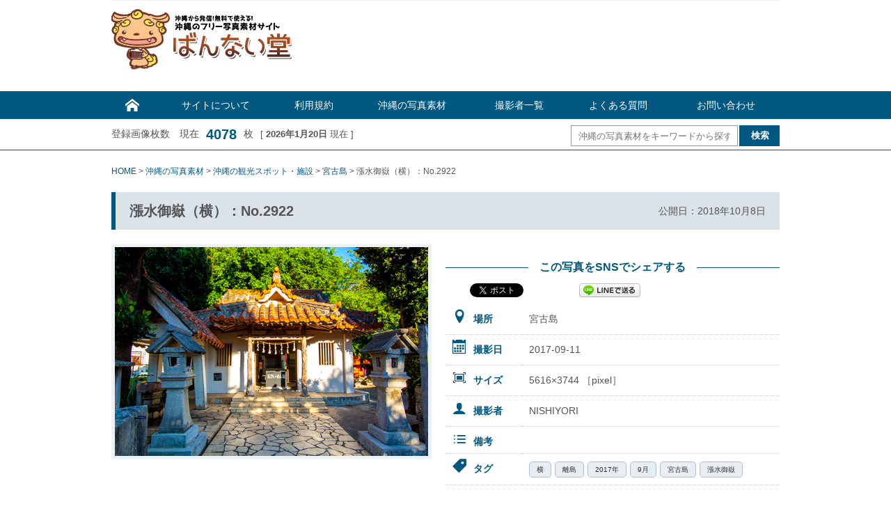

--- FILE ---
content_type: text/html; charset=UTF-8
request_url: https://098free.com/photos/11781/
body_size: 11481
content:
<!DOCTYPE html>
<html lang="ja">
<head>
 <!-- Google Tag Manager20240410 -->
<script>(function(w,d,s,l,i){w[l]=w[l]||[];w[l].push({'gtm.start':
new Date().getTime(),event:'gtm.js'});var f=d.getElementsByTagName(s)[0],
j=d.createElement(s),dl=l!='dataLayer'?'&l='+l:'';j.async=true;j.src=
'https://www.googletagmanager.com/gtm.js?id='+i+dl;f.parentNode.insertBefore(j,f);
})(window,document,'script','dataLayer','GTM-T4VSHG27');</script>
<!-- End Google Tag Manager -->
<meta charset="UTF-8">
<meta name="viewport" content="width=1060">
<title>漲水御嶽（横）：No.2922 | 沖縄のフリー写真素材サイト「ばんない堂」沖縄のフリー写真素材サイト「ばんない堂」</title>
<meta name="apple-mobile-web-app-title" content="ばんない堂">
<link rel="apple-touch-icon" sizes="192x192" href="/common/touch-icon.png">
<link rel="shortcut icon" href="/common/favicon.ico">

<link rel="stylesheet" type="text/css" href="/common/css/default.css" media="all">
<link rel="stylesheet" type="text/css" href="/common/css/common.css" media="all">
<link rel="stylesheet" type="text/css" href="/common/icomoon/style.css" media="all">

		<!-- All in One SEO 4.9.1.1 - aioseo.com -->
	<meta name="description" content="「漲水御嶽（横）：No.2922」に関するフリー写真素材を公開しています。沖縄の写真素材サイト「ばんない堂」は、沖縄に特化した高画質・高解像度のフリー写真素材を無料でダウンロードできます。Web、ドキュメント作成、DTPなどの写真素材としてご利用ください。" />
	<meta name="robots" content="max-image-preview:large" />
	<meta name="author" content="098free"/>
	<meta name="google-site-verification" content="I0bqZMWd2OcapR9dZCrbCSt8l2O9taCKQ4QXSUmtfCQ" />
	<meta name="msvalidate.01" content="9BCC3BD6247D08833BD143939FC6C540" />
	<meta name="keywords" content="漲水御嶽" />
	<link rel="canonical" href="https://098free.com/photos/11781/" />
	<meta name="generator" content="All in One SEO (AIOSEO) 4.9.1.1" />
		<meta property="og:locale" content="ja_JP" />
		<meta property="og:site_name" content="沖縄のフリー写真素材サイト「ばんない堂」" />
		<meta property="og:type" content="article" />
		<meta property="og:title" content="漲水御嶽（横）：No.2922 | 沖縄のフリー写真素材サイト「ばんない堂」" />
		<meta property="og:description" content="「漲水御嶽（横）：No.2922」に関するフリー写真素材を公開しています。沖縄の写真素材サイト「ばんない堂」は、沖縄に特化した高画質・高解像度のフリー写真素材を無料でダウンロードできます。Web、ドキュメント作成、DTPなどの写真素材としてご利用ください。" />
		<meta property="og:url" content="https://098free.com/photos/11781/" />
		<meta property="og:image" content="https://098free.com/wp-content/uploads/2018/10/03IMG3639_i.jpg" />
		<meta property="og:image:secure_url" content="https://098free.com/wp-content/uploads/2018/10/03IMG3639_i.jpg" />
		<meta property="og:image:width" content="450" />
		<meta property="og:image:height" content="300" />
		<meta property="article:published_time" content="2018-10-08T11:11:10+00:00" />
		<meta property="article:modified_time" content="2018-11-18T07:37:19+00:00" />
		<meta property="article:publisher" content="https://www.facebook.com/098free" />
		<meta name="twitter:card" content="summary" />
		<meta name="twitter:site" content="@098free_info" />
		<meta name="twitter:title" content="漲水御嶽（横）：No.2922 | 沖縄のフリー写真素材サイト「ばんない堂」" />
		<meta name="twitter:description" content="「漲水御嶽（横）：No.2922」に関するフリー写真素材を公開しています。沖縄の写真素材サイト「ばんない堂」は、沖縄に特化した高画質・高解像度のフリー写真素材を無料でダウンロードできます。Web、ドキュメント作成、DTPなどの写真素材としてご利用ください。" />
		<meta name="twitter:image" content="https://098free.com/wp-content/uploads/2018/10/03IMG3639_i.jpg" />
		<script type="application/ld+json" class="aioseo-schema">
			{"@context":"https:\/\/schema.org","@graph":[{"@type":"Article","@id":"https:\/\/098free.com\/photos\/11781\/#article","name":"\u6f32\u6c34\u5fa1\u5dbd\uff08\u6a2a\uff09\uff1aNo.2922 | \u6c96\u7e04\u306e\u30d5\u30ea\u30fc\u5199\u771f\u7d20\u6750\u30b5\u30a4\u30c8\u300c\u3070\u3093\u306a\u3044\u5802\u300d","headline":"\u6f32\u6c34\u5fa1\u5dbd\uff08\u6a2a\uff09\uff1aNo.2922","author":{"@id":"https:\/\/098free.com\/author\/098free\/#author"},"publisher":{"@id":"https:\/\/098free.com\/#organization"},"image":{"@type":"ImageObject","url":"https:\/\/098free.com\/wp-content\/uploads\/2018\/10\/03IMG3639_i.jpg","width":450,"height":300},"datePublished":"2018-10-08T20:11:10+09:00","dateModified":"2018-11-18T16:37:19+09:00","inLanguage":"ja","mainEntityOfPage":{"@id":"https:\/\/098free.com\/photos\/11781\/#webpage"},"isPartOf":{"@id":"https:\/\/098free.com\/photos\/11781\/#webpage"},"articleSection":"\u6c96\u7e04\u306e\u5199\u771f\u7d20\u6750, \u6c96\u7e04\u306e\u89b3\u5149\u30b9\u30dd\u30c3\u30c8\u30fb\u65bd\u8a2d, \u5bae\u53e4\u5cf6, \u5bae\u53e4\u5cf6, NISHIYORI, \u6a2a, \u96e2\u5cf6, 2017\u5e74, 9\u6708, \u5bae\u53e4\u5cf6, \u6f32\u6c34\u5fa1\u5dbd"},{"@type":"BreadcrumbList","@id":"https:\/\/098free.com\/photos\/11781\/#breadcrumblist","itemListElement":[{"@type":"ListItem","@id":"https:\/\/098free.com#listItem","position":1,"name":"Home","item":"https:\/\/098free.com","nextItem":{"@type":"ListItem","@id":"https:\/\/098free.com\/photos\/#listItem","name":"\u6c96\u7e04\u306e\u5199\u771f\u7d20\u6750"}},{"@type":"ListItem","@id":"https:\/\/098free.com\/photos\/#listItem","position":2,"name":"\u6c96\u7e04\u306e\u5199\u771f\u7d20\u6750","item":"https:\/\/098free.com\/photos\/","nextItem":{"@type":"ListItem","@id":"https:\/\/098free.com\/photos\/spot\/#listItem","name":"\u6c96\u7e04\u306e\u89b3\u5149\u30b9\u30dd\u30c3\u30c8\u30fb\u65bd\u8a2d"},"previousItem":{"@type":"ListItem","@id":"https:\/\/098free.com#listItem","name":"Home"}},{"@type":"ListItem","@id":"https:\/\/098free.com\/photos\/spot\/#listItem","position":3,"name":"\u6c96\u7e04\u306e\u89b3\u5149\u30b9\u30dd\u30c3\u30c8\u30fb\u65bd\u8a2d","item":"https:\/\/098free.com\/photos\/spot\/","nextItem":{"@type":"ListItem","@id":"https:\/\/098free.com\/photos\/spot\/spot-miyako\/#listItem","name":"\u5bae\u53e4\u5cf6"},"previousItem":{"@type":"ListItem","@id":"https:\/\/098free.com\/photos\/#listItem","name":"\u6c96\u7e04\u306e\u5199\u771f\u7d20\u6750"}},{"@type":"ListItem","@id":"https:\/\/098free.com\/photos\/spot\/spot-miyako\/#listItem","position":4,"name":"\u5bae\u53e4\u5cf6","item":"https:\/\/098free.com\/photos\/spot\/spot-miyako\/","nextItem":{"@type":"ListItem","@id":"https:\/\/098free.com\/photos\/11781\/#listItem","name":"\u6f32\u6c34\u5fa1\u5dbd\uff08\u6a2a\uff09\uff1aNo.2922"},"previousItem":{"@type":"ListItem","@id":"https:\/\/098free.com\/photos\/spot\/#listItem","name":"\u6c96\u7e04\u306e\u89b3\u5149\u30b9\u30dd\u30c3\u30c8\u30fb\u65bd\u8a2d"}},{"@type":"ListItem","@id":"https:\/\/098free.com\/photos\/11781\/#listItem","position":5,"name":"\u6f32\u6c34\u5fa1\u5dbd\uff08\u6a2a\uff09\uff1aNo.2922","previousItem":{"@type":"ListItem","@id":"https:\/\/098free.com\/photos\/spot\/spot-miyako\/#listItem","name":"\u5bae\u53e4\u5cf6"}}]},{"@type":"Organization","@id":"https:\/\/098free.com\/#organization","name":"\u6c96\u7e04\u306e\u30d5\u30ea\u30fc\u5199\u771f\u7d20\u6750\u30b5\u30a4\u30c8\u300c\u3070\u3093\u306a\u3044\u5802\u300d","url":"https:\/\/098free.com\/"},{"@type":"Person","@id":"https:\/\/098free.com\/author\/098free\/#author","url":"https:\/\/098free.com\/author\/098free\/","name":"098free"},{"@type":"WebPage","@id":"https:\/\/098free.com\/photos\/11781\/#webpage","url":"https:\/\/098free.com\/photos\/11781\/","name":"\u6f32\u6c34\u5fa1\u5dbd\uff08\u6a2a\uff09\uff1aNo.2922 | \u6c96\u7e04\u306e\u30d5\u30ea\u30fc\u5199\u771f\u7d20\u6750\u30b5\u30a4\u30c8\u300c\u3070\u3093\u306a\u3044\u5802\u300d","description":"\u300c\u6f32\u6c34\u5fa1\u5dbd\uff08\u6a2a\uff09\uff1aNo.2922\u300d\u306b\u95a2\u3059\u308b\u30d5\u30ea\u30fc\u5199\u771f\u7d20\u6750\u3092\u516c\u958b\u3057\u3066\u3044\u307e\u3059\u3002\u6c96\u7e04\u306e\u5199\u771f\u7d20\u6750\u30b5\u30a4\u30c8\u300c\u3070\u3093\u306a\u3044\u5802\u300d\u306f\u3001\u6c96\u7e04\u306b\u7279\u5316\u3057\u305f\u9ad8\u753b\u8cea\u30fb\u9ad8\u89e3\u50cf\u5ea6\u306e\u30d5\u30ea\u30fc\u5199\u771f\u7d20\u6750\u3092\u7121\u6599\u3067\u30c0\u30a6\u30f3\u30ed\u30fc\u30c9\u3067\u304d\u307e\u3059\u3002Web\u3001\u30c9\u30ad\u30e5\u30e1\u30f3\u30c8\u4f5c\u6210\u3001DTP\u306a\u3069\u306e\u5199\u771f\u7d20\u6750\u3068\u3057\u3066\u3054\u5229\u7528\u304f\u3060\u3055\u3044\u3002","inLanguage":"ja","isPartOf":{"@id":"https:\/\/098free.com\/#website"},"breadcrumb":{"@id":"https:\/\/098free.com\/photos\/11781\/#breadcrumblist"},"author":{"@id":"https:\/\/098free.com\/author\/098free\/#author"},"creator":{"@id":"https:\/\/098free.com\/author\/098free\/#author"},"image":{"@type":"ImageObject","url":"https:\/\/098free.com\/wp-content\/uploads\/2018\/10\/03IMG3639_i.jpg","@id":"https:\/\/098free.com\/photos\/11781\/#mainImage","width":450,"height":300},"primaryImageOfPage":{"@id":"https:\/\/098free.com\/photos\/11781\/#mainImage"},"datePublished":"2018-10-08T20:11:10+09:00","dateModified":"2018-11-18T16:37:19+09:00"},{"@type":"WebSite","@id":"https:\/\/098free.com\/#website","url":"https:\/\/098free.com\/","name":"\u6c96\u7e04\u306e\u30d5\u30ea\u30fc\u5199\u771f\u7d20\u6750\u30b5\u30a4\u30c8\u300c\u3070\u3093\u306a\u3044\u5802\u300d","inLanguage":"ja","publisher":{"@id":"https:\/\/098free.com\/#organization"}}]}
		</script>
		<!-- All in One SEO -->

<link rel="alternate" title="oEmbed (JSON)" type="application/json+oembed" href="https://098free.com/wp-json/oembed/1.0/embed?url=https%3A%2F%2F098free.com%2Fphotos%2F11781%2F" />
<link rel="alternate" title="oEmbed (XML)" type="text/xml+oembed" href="https://098free.com/wp-json/oembed/1.0/embed?url=https%3A%2F%2F098free.com%2Fphotos%2F11781%2F&#038;format=xml" />
<style id='wp-img-auto-sizes-contain-inline-css' type='text/css'>
img:is([sizes=auto i],[sizes^="auto," i]){contain-intrinsic-size:3000px 1500px}
/*# sourceURL=wp-img-auto-sizes-contain-inline-css */
</style>
<style id='wp-block-library-inline-css' type='text/css'>
:root{--wp-block-synced-color:#7a00df;--wp-block-synced-color--rgb:122,0,223;--wp-bound-block-color:var(--wp-block-synced-color);--wp-editor-canvas-background:#ddd;--wp-admin-theme-color:#007cba;--wp-admin-theme-color--rgb:0,124,186;--wp-admin-theme-color-darker-10:#006ba1;--wp-admin-theme-color-darker-10--rgb:0,107,160.5;--wp-admin-theme-color-darker-20:#005a87;--wp-admin-theme-color-darker-20--rgb:0,90,135;--wp-admin-border-width-focus:2px}@media (min-resolution:192dpi){:root{--wp-admin-border-width-focus:1.5px}}.wp-element-button{cursor:pointer}:root .has-very-light-gray-background-color{background-color:#eee}:root .has-very-dark-gray-background-color{background-color:#313131}:root .has-very-light-gray-color{color:#eee}:root .has-very-dark-gray-color{color:#313131}:root .has-vivid-green-cyan-to-vivid-cyan-blue-gradient-background{background:linear-gradient(135deg,#00d084,#0693e3)}:root .has-purple-crush-gradient-background{background:linear-gradient(135deg,#34e2e4,#4721fb 50%,#ab1dfe)}:root .has-hazy-dawn-gradient-background{background:linear-gradient(135deg,#faaca8,#dad0ec)}:root .has-subdued-olive-gradient-background{background:linear-gradient(135deg,#fafae1,#67a671)}:root .has-atomic-cream-gradient-background{background:linear-gradient(135deg,#fdd79a,#004a59)}:root .has-nightshade-gradient-background{background:linear-gradient(135deg,#330968,#31cdcf)}:root .has-midnight-gradient-background{background:linear-gradient(135deg,#020381,#2874fc)}:root{--wp--preset--font-size--normal:16px;--wp--preset--font-size--huge:42px}.has-regular-font-size{font-size:1em}.has-larger-font-size{font-size:2.625em}.has-normal-font-size{font-size:var(--wp--preset--font-size--normal)}.has-huge-font-size{font-size:var(--wp--preset--font-size--huge)}.has-text-align-center{text-align:center}.has-text-align-left{text-align:left}.has-text-align-right{text-align:right}.has-fit-text{white-space:nowrap!important}#end-resizable-editor-section{display:none}.aligncenter{clear:both}.items-justified-left{justify-content:flex-start}.items-justified-center{justify-content:center}.items-justified-right{justify-content:flex-end}.items-justified-space-between{justify-content:space-between}.screen-reader-text{border:0;clip-path:inset(50%);height:1px;margin:-1px;overflow:hidden;padding:0;position:absolute;width:1px;word-wrap:normal!important}.screen-reader-text:focus{background-color:#ddd;clip-path:none;color:#444;display:block;font-size:1em;height:auto;left:5px;line-height:normal;padding:15px 23px 14px;text-decoration:none;top:5px;width:auto;z-index:100000}html :where(.has-border-color){border-style:solid}html :where([style*=border-top-color]){border-top-style:solid}html :where([style*=border-right-color]){border-right-style:solid}html :where([style*=border-bottom-color]){border-bottom-style:solid}html :where([style*=border-left-color]){border-left-style:solid}html :where([style*=border-width]){border-style:solid}html :where([style*=border-top-width]){border-top-style:solid}html :where([style*=border-right-width]){border-right-style:solid}html :where([style*=border-bottom-width]){border-bottom-style:solid}html :where([style*=border-left-width]){border-left-style:solid}html :where(img[class*=wp-image-]){height:auto;max-width:100%}:where(figure){margin:0 0 1em}html :where(.is-position-sticky){--wp-admin--admin-bar--position-offset:var(--wp-admin--admin-bar--height,0px)}@media screen and (max-width:600px){html :where(.is-position-sticky){--wp-admin--admin-bar--position-offset:0px}}

/*# sourceURL=wp-block-library-inline-css */
</style><style id='global-styles-inline-css' type='text/css'>
:root{--wp--preset--aspect-ratio--square: 1;--wp--preset--aspect-ratio--4-3: 4/3;--wp--preset--aspect-ratio--3-4: 3/4;--wp--preset--aspect-ratio--3-2: 3/2;--wp--preset--aspect-ratio--2-3: 2/3;--wp--preset--aspect-ratio--16-9: 16/9;--wp--preset--aspect-ratio--9-16: 9/16;--wp--preset--color--black: #000000;--wp--preset--color--cyan-bluish-gray: #abb8c3;--wp--preset--color--white: #ffffff;--wp--preset--color--pale-pink: #f78da7;--wp--preset--color--vivid-red: #cf2e2e;--wp--preset--color--luminous-vivid-orange: #ff6900;--wp--preset--color--luminous-vivid-amber: #fcb900;--wp--preset--color--light-green-cyan: #7bdcb5;--wp--preset--color--vivid-green-cyan: #00d084;--wp--preset--color--pale-cyan-blue: #8ed1fc;--wp--preset--color--vivid-cyan-blue: #0693e3;--wp--preset--color--vivid-purple: #9b51e0;--wp--preset--gradient--vivid-cyan-blue-to-vivid-purple: linear-gradient(135deg,rgb(6,147,227) 0%,rgb(155,81,224) 100%);--wp--preset--gradient--light-green-cyan-to-vivid-green-cyan: linear-gradient(135deg,rgb(122,220,180) 0%,rgb(0,208,130) 100%);--wp--preset--gradient--luminous-vivid-amber-to-luminous-vivid-orange: linear-gradient(135deg,rgb(252,185,0) 0%,rgb(255,105,0) 100%);--wp--preset--gradient--luminous-vivid-orange-to-vivid-red: linear-gradient(135deg,rgb(255,105,0) 0%,rgb(207,46,46) 100%);--wp--preset--gradient--very-light-gray-to-cyan-bluish-gray: linear-gradient(135deg,rgb(238,238,238) 0%,rgb(169,184,195) 100%);--wp--preset--gradient--cool-to-warm-spectrum: linear-gradient(135deg,rgb(74,234,220) 0%,rgb(151,120,209) 20%,rgb(207,42,186) 40%,rgb(238,44,130) 60%,rgb(251,105,98) 80%,rgb(254,248,76) 100%);--wp--preset--gradient--blush-light-purple: linear-gradient(135deg,rgb(255,206,236) 0%,rgb(152,150,240) 100%);--wp--preset--gradient--blush-bordeaux: linear-gradient(135deg,rgb(254,205,165) 0%,rgb(254,45,45) 50%,rgb(107,0,62) 100%);--wp--preset--gradient--luminous-dusk: linear-gradient(135deg,rgb(255,203,112) 0%,rgb(199,81,192) 50%,rgb(65,88,208) 100%);--wp--preset--gradient--pale-ocean: linear-gradient(135deg,rgb(255,245,203) 0%,rgb(182,227,212) 50%,rgb(51,167,181) 100%);--wp--preset--gradient--electric-grass: linear-gradient(135deg,rgb(202,248,128) 0%,rgb(113,206,126) 100%);--wp--preset--gradient--midnight: linear-gradient(135deg,rgb(2,3,129) 0%,rgb(40,116,252) 100%);--wp--preset--font-size--small: 13px;--wp--preset--font-size--medium: 20px;--wp--preset--font-size--large: 36px;--wp--preset--font-size--x-large: 42px;--wp--preset--spacing--20: 0.44rem;--wp--preset--spacing--30: 0.67rem;--wp--preset--spacing--40: 1rem;--wp--preset--spacing--50: 1.5rem;--wp--preset--spacing--60: 2.25rem;--wp--preset--spacing--70: 3.38rem;--wp--preset--spacing--80: 5.06rem;--wp--preset--shadow--natural: 6px 6px 9px rgba(0, 0, 0, 0.2);--wp--preset--shadow--deep: 12px 12px 50px rgba(0, 0, 0, 0.4);--wp--preset--shadow--sharp: 6px 6px 0px rgba(0, 0, 0, 0.2);--wp--preset--shadow--outlined: 6px 6px 0px -3px rgb(255, 255, 255), 6px 6px rgb(0, 0, 0);--wp--preset--shadow--crisp: 6px 6px 0px rgb(0, 0, 0);}:where(.is-layout-flex){gap: 0.5em;}:where(.is-layout-grid){gap: 0.5em;}body .is-layout-flex{display: flex;}.is-layout-flex{flex-wrap: wrap;align-items: center;}.is-layout-flex > :is(*, div){margin: 0;}body .is-layout-grid{display: grid;}.is-layout-grid > :is(*, div){margin: 0;}:where(.wp-block-columns.is-layout-flex){gap: 2em;}:where(.wp-block-columns.is-layout-grid){gap: 2em;}:where(.wp-block-post-template.is-layout-flex){gap: 1.25em;}:where(.wp-block-post-template.is-layout-grid){gap: 1.25em;}.has-black-color{color: var(--wp--preset--color--black) !important;}.has-cyan-bluish-gray-color{color: var(--wp--preset--color--cyan-bluish-gray) !important;}.has-white-color{color: var(--wp--preset--color--white) !important;}.has-pale-pink-color{color: var(--wp--preset--color--pale-pink) !important;}.has-vivid-red-color{color: var(--wp--preset--color--vivid-red) !important;}.has-luminous-vivid-orange-color{color: var(--wp--preset--color--luminous-vivid-orange) !important;}.has-luminous-vivid-amber-color{color: var(--wp--preset--color--luminous-vivid-amber) !important;}.has-light-green-cyan-color{color: var(--wp--preset--color--light-green-cyan) !important;}.has-vivid-green-cyan-color{color: var(--wp--preset--color--vivid-green-cyan) !important;}.has-pale-cyan-blue-color{color: var(--wp--preset--color--pale-cyan-blue) !important;}.has-vivid-cyan-blue-color{color: var(--wp--preset--color--vivid-cyan-blue) !important;}.has-vivid-purple-color{color: var(--wp--preset--color--vivid-purple) !important;}.has-black-background-color{background-color: var(--wp--preset--color--black) !important;}.has-cyan-bluish-gray-background-color{background-color: var(--wp--preset--color--cyan-bluish-gray) !important;}.has-white-background-color{background-color: var(--wp--preset--color--white) !important;}.has-pale-pink-background-color{background-color: var(--wp--preset--color--pale-pink) !important;}.has-vivid-red-background-color{background-color: var(--wp--preset--color--vivid-red) !important;}.has-luminous-vivid-orange-background-color{background-color: var(--wp--preset--color--luminous-vivid-orange) !important;}.has-luminous-vivid-amber-background-color{background-color: var(--wp--preset--color--luminous-vivid-amber) !important;}.has-light-green-cyan-background-color{background-color: var(--wp--preset--color--light-green-cyan) !important;}.has-vivid-green-cyan-background-color{background-color: var(--wp--preset--color--vivid-green-cyan) !important;}.has-pale-cyan-blue-background-color{background-color: var(--wp--preset--color--pale-cyan-blue) !important;}.has-vivid-cyan-blue-background-color{background-color: var(--wp--preset--color--vivid-cyan-blue) !important;}.has-vivid-purple-background-color{background-color: var(--wp--preset--color--vivid-purple) !important;}.has-black-border-color{border-color: var(--wp--preset--color--black) !important;}.has-cyan-bluish-gray-border-color{border-color: var(--wp--preset--color--cyan-bluish-gray) !important;}.has-white-border-color{border-color: var(--wp--preset--color--white) !important;}.has-pale-pink-border-color{border-color: var(--wp--preset--color--pale-pink) !important;}.has-vivid-red-border-color{border-color: var(--wp--preset--color--vivid-red) !important;}.has-luminous-vivid-orange-border-color{border-color: var(--wp--preset--color--luminous-vivid-orange) !important;}.has-luminous-vivid-amber-border-color{border-color: var(--wp--preset--color--luminous-vivid-amber) !important;}.has-light-green-cyan-border-color{border-color: var(--wp--preset--color--light-green-cyan) !important;}.has-vivid-green-cyan-border-color{border-color: var(--wp--preset--color--vivid-green-cyan) !important;}.has-pale-cyan-blue-border-color{border-color: var(--wp--preset--color--pale-cyan-blue) !important;}.has-vivid-cyan-blue-border-color{border-color: var(--wp--preset--color--vivid-cyan-blue) !important;}.has-vivid-purple-border-color{border-color: var(--wp--preset--color--vivid-purple) !important;}.has-vivid-cyan-blue-to-vivid-purple-gradient-background{background: var(--wp--preset--gradient--vivid-cyan-blue-to-vivid-purple) !important;}.has-light-green-cyan-to-vivid-green-cyan-gradient-background{background: var(--wp--preset--gradient--light-green-cyan-to-vivid-green-cyan) !important;}.has-luminous-vivid-amber-to-luminous-vivid-orange-gradient-background{background: var(--wp--preset--gradient--luminous-vivid-amber-to-luminous-vivid-orange) !important;}.has-luminous-vivid-orange-to-vivid-red-gradient-background{background: var(--wp--preset--gradient--luminous-vivid-orange-to-vivid-red) !important;}.has-very-light-gray-to-cyan-bluish-gray-gradient-background{background: var(--wp--preset--gradient--very-light-gray-to-cyan-bluish-gray) !important;}.has-cool-to-warm-spectrum-gradient-background{background: var(--wp--preset--gradient--cool-to-warm-spectrum) !important;}.has-blush-light-purple-gradient-background{background: var(--wp--preset--gradient--blush-light-purple) !important;}.has-blush-bordeaux-gradient-background{background: var(--wp--preset--gradient--blush-bordeaux) !important;}.has-luminous-dusk-gradient-background{background: var(--wp--preset--gradient--luminous-dusk) !important;}.has-pale-ocean-gradient-background{background: var(--wp--preset--gradient--pale-ocean) !important;}.has-electric-grass-gradient-background{background: var(--wp--preset--gradient--electric-grass) !important;}.has-midnight-gradient-background{background: var(--wp--preset--gradient--midnight) !important;}.has-small-font-size{font-size: var(--wp--preset--font-size--small) !important;}.has-medium-font-size{font-size: var(--wp--preset--font-size--medium) !important;}.has-large-font-size{font-size: var(--wp--preset--font-size--large) !important;}.has-x-large-font-size{font-size: var(--wp--preset--font-size--x-large) !important;}
/*# sourceURL=global-styles-inline-css */
</style>

<style id='classic-theme-styles-inline-css' type='text/css'>
/*! This file is auto-generated */
.wp-block-button__link{color:#fff;background-color:#32373c;border-radius:9999px;box-shadow:none;text-decoration:none;padding:calc(.667em + 2px) calc(1.333em + 2px);font-size:1.125em}.wp-block-file__button{background:#32373c;color:#fff;text-decoration:none}
/*# sourceURL=/wp-includes/css/classic-themes.min.css */
</style>
<link rel="https://api.w.org/" href="https://098free.com/wp-json/" /><link rel="alternate" title="JSON" type="application/json" href="https://098free.com/wp-json/wp/v2/posts/11781" /><link rel="EditURI" type="application/rsd+xml" title="RSD" href="https://098free.com/xmlrpc.php?rsd" />
<meta name="generator" content="WordPress 6.9" />
<link rel='shortlink' href='https://098free.com/?p=11781' />
<script type="text/javascript">
	window._se_plugin_version = '8.1.9';
</script>
<script type="text/javascript">
	window._wp_rp_static_base_url = 'https://wprp.zemanta.com/static/';
	window._wp_rp_wp_ajax_url = "https://098free.com/wp-admin/admin-ajax.php";
	window._wp_rp_plugin_version = '3.6.4';
	window._wp_rp_post_id = '11781';
	window._wp_rp_num_rel_posts = '6';
	window._wp_rp_thumbnails = true;
	window._wp_rp_post_title = '%E6%BC%B2%E6%B0%B4%E5%BE%A1%E5%B6%BD%EF%BC%88%E6%A8%AA%EF%BC%89%EF%BC%9ANo.2922';
	window._wp_rp_post_tags = ['9%E6%9C%88', '%E9%9B%A2%E5%B3%B6', '%E5%AE%AE%E5%8F%A4%E5%B3%B6', '2017%E5%B9%B4', '%E6%A8%AA', '%E6%BC%B2%E6%B0%B4%E5%BE%A1%E5%B6%BD', '%E5%AE%AE%E5%8F%A4%E5%B3%B6', '%E6%B2%96%E7%B8%84%E3%81%AE%E5%86%99%E7%9C%9F%E7%B4%A0%E6%9D%90', 'nishiyori', '%E6%B2%96%E7%B8%84%E3%81%AE%E8%A6%B3%E5%85%89%E3%82%B9%E3%83%9D%E3%83%83%E3%83%88%E3%83%BB'];
	window._wp_rp_promoted_content = true;
</script>
<link rel="stylesheet" href="https://098free.com/wp-content/plugins/wordpress-23-related-posts-plugin/static/themes/vertical.css?version=3.6.4" />

<!-- BEGIN: WP Social Bookmarking Light HEAD --><script>
    (function (d, s, id) {
        var js, fjs = d.getElementsByTagName(s)[0];
        if (d.getElementById(id)) return;
        js = d.createElement(s);
        js.id = id;
        js.src = "//connect.facebook.net/ja_JP/sdk.js#xfbml=1&version=v2.7";
        fjs.parentNode.insertBefore(js, fjs);
    }(document, 'script', 'facebook-jssdk'));
</script>
<style type="text/css">.wp_social_bookmarking_light{
    border: 0 !important;
    padding: 10px 0 0 30px !important;
    margin: 0 !important;
}
.wp_social_bookmarking_light div{
    float: left !important;
    border: 0 !important;
    padding: 0 !important;
    margin: 0 5px 0px 0 !important;
    min-height: 30px !important;
    line-height: 18px !important;
    text-indent: 0 !important;
}
.wp_social_bookmarking_light img{
    border: 0 !important;
    padding: 0;
    margin: 0;
    vertical-align: top !important;
}
.wp_social_bookmarking_light_clear{
    clear: both !important;
}
#fb-root{
    display: none;
}
.wsbl_twitter{
    width: 100px;
}
.wsbl_facebook_like iframe{
    max-width: none !important;
}
.wsbl_pinterest a{
    border: 0px !important;
}
</style>
<!-- END: WP Social Bookmarking Light HEAD -->
<link rel="stylesheet" href="https://098free.com/wp-content/themes/bannai/style.css" media="screen">
</head>
<body class="wp-singular post-template-default single single-post postid-11781 single-format-standard wp-theme-bannai">
 <!-- Google Tag Manager (noscript) -->
<noscript><iframe src="https://www.googletagmanager.com/ns.html?id=GTM-T4VSHG27"
height="0" width="0" style="display:none;visibility:hidden"></iframe></noscript>
<!-- End Google Tag Manager (noscript) -->
<div id="container"><div class="wrapper"><h1 class="bloginfo"></h1><!--header--><header class="header"><div  class="logo"><a href="https://098free.com/" ><img src="/common/img/logo.gif" alt="沖縄のフリー写真素材サイト「ばんない堂」"></a></div><!--広告--><div class="adspace"><div id="text-5" class="widget widget_text">			<div class="textwidget"><script async
src="//pagead2.googlesyndication.com/pagead/js/adsbygoogle.js"></script>
<!-- 098freeヘッダ -->
<ins class="adsbygoogle"
     style="display:block"
     data-ad-client="ca-pub-7120827374900996"
     data-ad-slot="6665351750"
     data-ad-format="horizontal"></ins>
<script>
(adsbygoogle = window.adsbygoogle || []).push({});
</script>
</div>
		</div></div><!--/広告-->
</header><div class="gmenu"><div class="menu-headmenu-container"><ul id="menu-headmenu" class="menu"><li id="menu-item-43" class="menu-item menu-item-type-post_type menu-item-object-page menu-item-home menu-item-43"><a href="https://098free.com/">　</a></li>
<li id="menu-item-37" class="menu-item menu-item-type-post_type menu-item-object-page menu-item-37"><a href="https://098free.com/site/">サイトについて</a></li>
<li id="menu-item-36" class="menu-item menu-item-type-post_type menu-item-object-page menu-item-36"><a href="https://098free.com/rule/">利用規約</a></li>
<li id="menu-item-38" class="menu-item menu-item-type-taxonomy menu-item-object-category current-post-ancestor current-menu-parent current-post-parent menu-item-38"><a href="https://098free.com/photos/">沖縄の写真素材</a></li>
<li id="menu-item-69" class="menu-item menu-item-type-post_type menu-item-object-page menu-item-69"><a href="https://098free.com/photographer/">撮影者一覧</a></li>
<li id="menu-item-35" class="menu-item menu-item-type-post_type menu-item-object-page menu-item-35"><a href="https://098free.com/faq/">よくある質問</a></li>
<li id="menu-item-34" class="menu-item menu-item-type-post_type menu-item-object-page menu-item-34"><a href="https://098free.com/contactus/">お問い合わせ</a></li>
</ul></div></div><div class="seachmenu"><div class="seachwide"><div class="searchform"><form role="search" method="get" id="searchform" class="searchform" action="https://098free.com/">
		<label class="screen-reader-text" for="s"></label>
		<input type="text" value="" name="s" id="s" placeholder="沖縄の写真素材をキーワードから探す" /><div class="search-button"><input type="submit" id="searchsubmit" value="検索" class="searchsubmit" /></div>
</form></div><div class="layout"><span>登録画像枚数　現在</span><span class="count">4078</span><span>枚</span><span class="date"> [ <strong>2026年1月20日</strong>
      現在
      ] </span></div> 

</div></div><!--/header--><div class="bread"><div class="breadcrumbs">
<!-- Breadcrumb NavXT 7.5.0 -->
<span property="itemListElement" typeof="ListItem"><a property="item" typeof="WebPage" title="沖縄のフリー写真素材サイト「ばんない堂」へ移動" href="https://098free.com" class="home"><span property="name">HOME</span></a><meta property="position" content="1"></span> &gt; <span property="itemListElement" typeof="ListItem"><a property="item" typeof="WebPage" title="沖縄の写真素材のカテゴリーアーカイブへ移動" href="https://098free.com/photos/" class="taxonomy category"><span property="name">沖縄の写真素材</span></a><meta property="position" content="2"></span> &gt; <span property="itemListElement" typeof="ListItem"><a property="item" typeof="WebPage" title="沖縄の観光スポット・施設のカテゴリーアーカイブへ移動" href="https://098free.com/photos/spot/" class="taxonomy category"><span property="name">沖縄の観光スポット・施設</span></a><meta property="position" content="3"></span> &gt; <span property="itemListElement" typeof="ListItem"><a property="item" typeof="WebPage" title="宮古島のカテゴリーアーカイブへ移動" href="https://098free.com/photos/spot/spot-miyako/" class="taxonomy category"><span property="name">宮古島</span></a><meta property="position" content="4"></span> &gt; <span property="itemListElement" typeof="ListItem"><span property="name">漲水御嶽（横）：No.2922</span><meta property="position" content="5"></span></div></div>
<!--contents-->
<div id="main">
										<div id="post-11781"><h1 class="ptitle">漲水御嶽（横）：No.2922<span class="date">公開日：<time class="updated" datetime="2018年10月8日">2018年10月8日</time></span></h1>
						<div class="content">
							</div><!--temp1--><div class="boxs"><div class="box1"><!--photoimg--><div class="thumbnail"><img width="450" height="300" src="https://098free.com/wp-content/uploads/2018/10/03IMG3639_i.jpg" class="attachment-full size-full wp-post-image" alt="漲水御嶽（横）：No.2922" title="漲水御嶽（横）：No.2922" decoding="async" fetchpriority="high" srcset="https://098free.com/wp-content/uploads/2018/10/03IMG3639_i.jpg 450w, https://098free.com/wp-content/uploads/2018/10/03IMG3639_i-400x267.jpg 400w" sizes="(max-width: 450px) 100vw, 450px" /></div><!--/photoimg--></div><div class="box2"><!--sns--><dl class="howto_dl"><dt><span>この写真をSNSでシェアする</span></dt></dl><div class='wp_social_bookmarking_light'>        <div class="wsbl_facebook_like"><div id="fb-root"></div><fb:like href="https://098free.com/photos/11781/" layout="button_count" action="like" width="100" share="false" show_faces="false" ></fb:like></div>        <div class="wsbl_twitter"><a href="https://twitter.com/share" class="twitter-share-button" data-url="https://098free.com/photos/11781/" data-text="漲水御嶽（横）：No.2922">Tweet</a></div>        <div class="wsbl_hatena_button"><a href="//b.hatena.ne.jp/entry/https://098free.com/photos/11781/" class="hatena-bookmark-button" data-hatena-bookmark-title="漲水御嶽（横）：No.2922" data-hatena-bookmark-layout="simple-balloon" title="このエントリーをはてなブックマークに追加"> <img src="//b.hatena.ne.jp/images/entry-button/button-only@2x.png" alt="このエントリーをはてなブックマークに追加" width="20" height="20" style="border: none;" /></a><script type="text/javascript" src="//b.hatena.ne.jp/js/bookmark_button.js" charset="utf-8" async="async"></script></div>        <div class="wsbl_line"><a href='http://line.me/R/msg/text/?%E6%BC%B2%E6%B0%B4%E5%BE%A1%E5%B6%BD%EF%BC%88%E6%A8%AA%EF%BC%89%EF%BC%9ANo.2922%0D%0Ahttps%3A%2F%2F098free.com%2Fphotos%2F11781%2F' title='LINEで送る' rel=nofollow class='wp_social_bookmarking_light_a' ><img src='https://098free.com/wp-content/plugins/wp-social-bookmarking-light/public/images/line88x20.png' alt='LINEで送る' title='LINEで送る' width='88' height='20' class='wp_social_bookmarking_light_img' /></a></div></div>
<br class='wp_social_bookmarking_light_clear' />
<!--/sns--><table border="0" cellspacing="0" cellpadding="0" class="detailtable">
  <tbody>
    <tr>
      <th><p class="data1">場所</p></th>
      <td>宮古島</td>
    </tr>
    <tr>
      <th><p class="data2">撮影日</p></th>
      <td>2017-09-11</td>
    </tr>
    <tr>
      <th><p class="data3">サイズ</p></th>
      <td>5616×3744 ［pixel］</td>
    </tr>
    <tr>
      <th><p class="data4">撮影者</p></th>
      <td>NISHIYORI</td>
    </tr><tr>
      <th><p class="data6">備考</p></th>
      <td></td>
    </tr><tr><th><p class="data5">タグ</p></th><td class="tags"><ul class="tags"><li><a href="https://098free.com/tag/%e6%a8%aa/" rel="tag">横</a></li><li><a href="https://098free.com/tag/%e9%9b%a2%e5%b3%b6/" rel="tag">離島</a></li><li><a href="https://098free.com/tag/2017%e5%b9%b4/" rel="tag">2017年</a></li><li><a href="https://098free.com/tag/9%e6%9c%88/" rel="tag">9月</a></li><li><a href="https://098free.com/tag/%e5%ae%ae%e5%8f%a4%e5%b3%b6/" rel="tag">宮古島</a></li><li><a href="https://098free.com/tag/%e6%bc%b2%e6%b0%b4%e5%be%a1%e5%b6%bd/" rel="tag">漲水御嶽</a></li></ul></td>
    </tr>
  </tbody>
</table>
</div></div><!--/temp1--><!--temp2--><div class="boxs"><div class="box1"><!--photodl--><dl class="howto_dl"><dt><span>掲載画像のダウンロードはこちら
</span></dt><dd class="btnarea"><a href="https://098free.com/img/spot/miyako/03IMG3639_s.jpg" target="_blank" class="btn_s"><strong>S</strong></a><a href="https://098free.com/img/spot/miyako/03IMG3639_m.jpg" target="_blank" class="btn_m"><strong>M</strong></a><a href="https://098free.com/img/spot/miyako/03IMG3639.jpg" target="_blank" class="btn_l"><strong>L</strong></a></dd></dl><div class="notearea"><ul>
  <li>写真素材の利用は「<a href="/rule/" style="color:#EC171B" class="link">ご利用規約</a>」に同意したものとみなします。 </li></ul></div><dl class="howto_dl"><dt><span>掲載画像のサイズについて</span></dt><dd>
    <div class="notearea"><ul><li>Ｓサイズ：長辺600pixel、96dpi（WEB、ブログ、SNS投稿向き）</li><li>Ｍサイズ：長辺2000pixel、350dpi（WEB、ドキュメント作成向き）</li>
      <li>Ｌサイズ：フルサイズ（高解像度）、350dpi（紙面の全面印刷向き）</li></ul></div></dd></dl><dl class="howto_dl"><dt><span>ダウンロード方法について
</span></dt><dd><ol><li>必要なサイズのボタン（S・M・L）をクリックしてください。</li><li>新規ウインドウ（タブ）が開き、画像が表示されます。</li><li>画像が完全に表示されたら、ブラウザ上で保存操作をおこなってください。<div class="notearea"><ul><li>windowsの場合：画像上で右クリック→名前をつけて保存</li><li>macの場合：画像上でコントロールキーを押しながらクリック→保存</li><li>スマートフォンの場合：画像を長押し→イメージ（画像）を保存</li></ul></div></li><li>画像が正常に表示されない場合は、ブラウザのキャッシュ（閲覧履歴データ）を削除し、ページ再読み込みをおこなってください。</li></ol></dd></dl><!--/photodl--></div><div class="box2"><!--広告--><div class="pb_adspace"><div id="text-8" class="widget widget_text">			<div class="textwidget"><script async src="//pagead2.googlesyndication.com/pagead/js/adsbygoogle.js"></script>
<!-- 098free素材記事・右 -->
<ins class="adsbygoogle"
     style="display:inline-block;width:300px;height:600px"
     data-ad-client="ca-pub-7120827374900996"
     data-ad-slot="7504742397"></ins>
<script>
(adsbygoogle = window.adsbygoogle || []).push({});
</script></div>
		</div></div><!--/広告--></div></div><!--/temp2--><nav>
     <hr><ul class="pagenav">
      	<li class="prev">
     <a href="https://098free.com/photos/11784/" rel="next"><div class="pn"><span class="icon-keyboard_arrow_left"></span>前の写真へ</div>漲水御嶽・入口付近（横）：No.2923</a></li><li class="next"><a href="https://098free.com/photos/11778/" rel="prev"><div class="pn">次の写真へ<span class="icon-keyboard_arrow_right"></span></div>漲水御嶽・入口付近（縦）：No.2921</a></li>
      </ul>
     </nav><!--広告--><div class="pb_adspace"><div id="text-9" class="widget widget_text">			<div class="textwidget"><script async src="//pagead2.googlesyndication.com/pagead/js/adsbygoogle.js"></script>
<!-- 098free素材記事・下 -->
<ins class="adsbygoogle"
     style="display:inline-block;width:728px;height:90px"
     data-ad-client="ca-pub-7120827374900996"
     data-ad-slot="1763785961"></ins>
<script>
(adsbygoogle = window.adsbygoogle || []).push({});
</script></div>
		</div></div><!--/広告--><!--関連記事--><div class="relateline">
<div class="wp_rp_wrap  wp_rp_vertical" id="wp_rp_first"><div class="wp_rp_content"><h3 class="related_post_title">関連する沖縄の写真素材はこちら</h3><ul class="related_post wp_rp"><li data-position="0" data-poid="in-11784" data-post-type="none" ><a href="https://098free.com/photos/11784/" class="wp_rp_thumbnail"><img src="https://098free.com/wp-content/uploads/2018/10/03IMG3641_i-150x150.jpg" alt="漲水御嶽・入口付近（横）：No.2923" width="150" height="150" /></a><a href="https://098free.com/photos/11784/" class="wp_rp_title">漲水御嶽・入口付近（横）：No.2923</a></li><li data-position="1" data-poid="in-11772" data-post-type="none" ><a href="https://098free.com/photos/11772/" class="wp_rp_thumbnail"><img src="https://098free.com/wp-content/uploads/2018/10/03IMG3636_i-150x150.jpg" alt="漲水御嶽・入口付近（横）：No.2919" width="150" height="150" /></a><a href="https://098free.com/photos/11772/" class="wp_rp_title">漲水御嶽・入口付近（横）：No.2919</a></li><li data-position="2" data-poid="in-11769" data-post-type="none" ><a href="https://098free.com/photos/11769/" class="wp_rp_thumbnail"><img src="https://098free.com/wp-content/uploads/2018/10/03IMG3633_i-150x150.jpg" alt="漲水御嶽（横）：No.2918" width="150" height="150" /></a><a href="https://098free.com/photos/11769/" class="wp_rp_title">漲水御嶽（横）：No.2918</a></li><li data-position="3" data-poid="in-11766" data-post-type="none" ><a href="https://098free.com/photos/11766/" class="wp_rp_thumbnail"><img src="https://098free.com/wp-content/uploads/2018/10/03IMG3632_i-150x150.jpg" alt="漲水御嶽・案内板（横）：No.2917" width="150" height="150" /></a><a href="https://098free.com/photos/11766/" class="wp_rp_title">漲水御嶽・案内板（横）：No.2917</a></li><li data-position="4" data-poid="in-11763" data-post-type="none" ><a href="https://098free.com/photos/11763/" class="wp_rp_thumbnail"><img src="https://098free.com/wp-content/uploads/2018/10/03IMG3630_i-150x150.jpg" alt="漲水御嶽・入口付近（横）：No.2916" width="150" height="150" /></a><a href="https://098free.com/photos/11763/" class="wp_rp_title">漲水御嶽・入口付近（横）：No.2916</a></li><li data-position="5" data-poid="in-11760" data-post-type="none" ><a href="https://098free.com/photos/11760/" class="wp_rp_thumbnail"><img src="https://098free.com/wp-content/uploads/2018/10/03IMG3629_i-150x150.jpg" alt="漲水御嶽（横）：No.2915" width="150" height="150" /></a><a href="https://098free.com/photos/11760/" class="wp_rp_title">漲水御嶽（横）：No.2915</a></li></ul></div></div>
</div><!--/関連記事--><!--関連記事--><div class="relateline"><div id="text-10" class="widget widget_text"><h2 class="widgettitle">おすすめコンテンツ</h2>
			<div class="textwidget"><script async src="//pagead2.googlesyndication.com/pagead/js/adsbygoogle.js"></script>
<ins class="adsbygoogle"
     style="display:block"
     data-ad-format="autorelaxed"
     data-ad-client="ca-pub-7120827374900996"
     data-ad-slot="9363131153"></ins>
<script>
     (adsbygoogle = window.adsbygoogle || []).push({});
</script></div>
		</div></div><!--/関連記事--></div>
							</div>
	<!--/contents-->
<!--footer--><div class="footer"><div class="footframe"><!--1--><div class="box1"><a href="/"><img src="/common/img/foot_logo.png" width="140" height="240" alt=""/></a>
  <ul class="sns">
  <li class="facebook"><a href="https://www.facebook.com/098free/" target="_blank">公式Facebookページ</a></li><li class="twitter"><a href="https://twitter.com/098free_info" target="_blank">公式twitterページ</a></li></ul></div><!--/1--><!--2--><div class="box2"><h2><span>サイトメニュー</span></h2><div class="menu-footmenu-container"><ul id="menu-footmenu" class="menu"><li id="menu-item-63" class="menu-item menu-item-type-post_type menu-item-object-page menu-item-home menu-item-63"><a href="https://098free.com/">ホーム</a></li>
<li id="menu-item-343" class="menu-item menu-item-type-taxonomy menu-item-object-category menu-item-343"><a href="https://098free.com/news/">お知らせ</a></li>
<li id="menu-item-64" class="menu-item menu-item-type-post_type menu-item-object-page menu-item-64"><a href="https://098free.com/site/">サイトについて</a></li>
<li id="menu-item-65" class="menu-item menu-item-type-post_type menu-item-object-page menu-item-65"><a href="https://098free.com/rule/">利用規約</a></li>
<li id="menu-item-66" class="menu-item menu-item-type-taxonomy menu-item-object-category current-post-ancestor current-menu-parent current-post-parent menu-item-66"><a href="https://098free.com/photos/">沖縄の写真素材一覧</a></li>
<li id="menu-item-70" class="menu-item menu-item-type-post_type menu-item-object-page menu-item-70"><a href="https://098free.com/photographer/">撮影者一覧</a></li>
<li id="menu-item-71" class="menu-item menu-item-type-post_type menu-item-object-page menu-item-71"><a href="https://098free.com/faq/">よくある質問</a></li>
<li id="menu-item-72" class="menu-item menu-item-type-post_type menu-item-object-page menu-item-privacy-policy menu-item-72"><a rel="privacy-policy" href="https://098free.com/pp/">プライバシーポリシー</a></li>
<li id="menu-item-73" class="menu-item menu-item-type-post_type menu-item-object-page menu-item-73"><a href="https://098free.com/contactus/">お問い合わせ</a></li>
</ul></div></div><!--/2--><!--3--><div class="box3"><h2><span>沖縄の写真素材カテゴリ</span></h2><div class="menu-footcate1-container"><ul id="menu-footcate1" class="menu"><li id="menu-item-75" class="menu-item menu-item-type-taxonomy menu-item-object-category menu-item-75"><a href="https://098free.com/photos/nature/">沖縄の自然・風景</a></li>
<li id="menu-item-82" class="menu-item menu-item-type-taxonomy menu-item-object-category menu-item-82"><a href="https://098free.com/photos/plant/">沖縄の植物・動物</a></li>
<li id="menu-item-89" class="menu-item menu-item-type-taxonomy menu-item-object-category current-post-ancestor current-menu-parent current-post-parent menu-item-89"><a href="https://098free.com/photos/spot/">沖縄観光スポット/施設</a></li>
<li id="menu-item-189" class="menu-item menu-item-type-taxonomy menu-item-object-category menu-item-189"><a href="https://098free.com/photos/activity/">沖縄のビーチ</a></li>
<li id="menu-item-5276" class="menu-item menu-item-type-taxonomy menu-item-object-category menu-item-5276"><a href="https://098free.com/photos/heritage/">世界遺産・グスク（城跡）</a></li>
<li id="menu-item-5278" class="menu-item menu-item-type-taxonomy menu-item-object-category menu-item-5278"><a href="https://098free.com/photos/war-history/">戦史関連施設・建造物</a></li>
<li id="menu-item-5277" class="menu-item menu-item-type-taxonomy menu-item-object-category menu-item-5277"><a href="https://098free.com/photos/shrine/">沖縄の神社・寺院</a></li>
<li id="menu-item-188" class="menu-item menu-item-type-taxonomy menu-item-object-category menu-item-188"><a href="https://098free.com/photos/public/">沖縄の公共施設・建物</a></li>
<li id="menu-item-190" class="menu-item menu-item-type-taxonomy menu-item-object-category menu-item-190"><a href="https://098free.com/photos/traffic/">沖縄の交通・乗物</a></li>
<li id="menu-item-191" class="menu-item menu-item-type-taxonomy menu-item-object-category menu-item-191"><a href="https://098free.com/photos/tradition/">沖縄の伝統・工芸・工房</a></li>
<li id="menu-item-192" class="menu-item menu-item-type-taxonomy menu-item-object-category menu-item-192"><a href="https://098free.com/photos/event/">沖縄のイベント・お祭り</a></li>
</ul></div><div class="menu-footcate2-container"><ul id="menu-footcate2" class="menu"><li id="menu-item-193" class="menu-item menu-item-type-taxonomy menu-item-object-category menu-item-193"><a href="https://098free.com/photos/naha/">沖縄・那覇</a></li>
<li id="menu-item-194" class="menu-item menu-item-type-taxonomy menu-item-object-category menu-item-194"><a href="https://098free.com/photos/south/">沖縄・南部</a></li>
<li id="menu-item-195" class="menu-item menu-item-type-taxonomy menu-item-object-category menu-item-195"><a href="https://098free.com/photos/middle/">沖縄・中部</a></li>
<li id="menu-item-196" class="menu-item menu-item-type-taxonomy menu-item-object-category menu-item-196"><a href="https://098free.com/photos/north/">沖縄・北部</a></li>
<li id="menu-item-197" class="menu-item menu-item-type-taxonomy menu-item-object-category current-post-ancestor current-menu-parent current-post-parent menu-item-197"><a href="https://098free.com/photos/miyako/">宮古島</a></li>
<li id="menu-item-198" class="menu-item menu-item-type-taxonomy menu-item-object-category menu-item-198"><a href="https://098free.com/photos/ishigaki/">石垣島</a></li>
<li id="menu-item-199" class="menu-item menu-item-type-taxonomy menu-item-object-category menu-item-199"><a href="https://098free.com/photos/ritou/">離島</a></li>
</ul></div></div><!--/3--></div><p class="copyright">&copy;2026 沖縄のフリー写真素材サイト「ばんない堂」 All Rights Reserved.
</p></div><!--/footer-->
</div>
</div><p class="pagetop"><a href="#container"><img src="/common/img/pagetop.png" alt="このページのトップへ" width="74" height="74" /></a></p>
<script src="/common/js/jquery-1.11.0.min.js"></script>
<!--<script src="/common/js/slider/jquery.sliderPro.min.js"></script>-->

<script src="/common/js/common.js"></script>
<script type="speculationrules">
{"prefetch":[{"source":"document","where":{"and":[{"href_matches":"/*"},{"not":{"href_matches":["/wp-*.php","/wp-admin/*","/wp-content/uploads/*","/wp-content/*","/wp-content/plugins/*","/wp-content/themes/bannai/*","/*\\?(.+)"]}},{"not":{"selector_matches":"a[rel~=\"nofollow\"]"}},{"not":{"selector_matches":".no-prefetch, .no-prefetch a"}}]},"eagerness":"conservative"}]}
</script>

<!-- BEGIN: WP Social Bookmarking Light FOOTER -->    <script>!function(d,s,id){var js,fjs=d.getElementsByTagName(s)[0],p=/^http:/.test(d.location)?'http':'https';if(!d.getElementById(id)){js=d.createElement(s);js.id=id;js.src=p+'://platform.twitter.com/widgets.js';fjs.parentNode.insertBefore(js,fjs);}}(document, 'script', 'twitter-wjs');</script><!-- END: WP Social Bookmarking Light FOOTER -->
<script type="module"  src="https://098free.com/wp-content/plugins/all-in-one-seo-pack/dist/Lite/assets/table-of-contents.95d0dfce.js?ver=4.9.1.1" id="aioseo/js/src/vue/standalone/blocks/table-of-contents/frontend.js-js"></script>
</body>
</html>

--- FILE ---
content_type: text/html; charset=utf-8
request_url: https://www.google.com/recaptcha/api2/aframe
body_size: 268
content:
<!DOCTYPE HTML><html><head><meta http-equiv="content-type" content="text/html; charset=UTF-8"></head><body><script nonce="YUzdapXFov322lN7VYd_Lw">/** Anti-fraud and anti-abuse applications only. See google.com/recaptcha */ try{var clients={'sodar':'https://pagead2.googlesyndication.com/pagead/sodar?'};window.addEventListener("message",function(a){try{if(a.source===window.parent){var b=JSON.parse(a.data);var c=clients[b['id']];if(c){var d=document.createElement('img');d.src=c+b['params']+'&rc='+(localStorage.getItem("rc::a")?sessionStorage.getItem("rc::b"):"");window.document.body.appendChild(d);sessionStorage.setItem("rc::e",parseInt(sessionStorage.getItem("rc::e")||0)+1);localStorage.setItem("rc::h",'1768953400987');}}}catch(b){}});window.parent.postMessage("_grecaptcha_ready", "*");}catch(b){}</script></body></html>